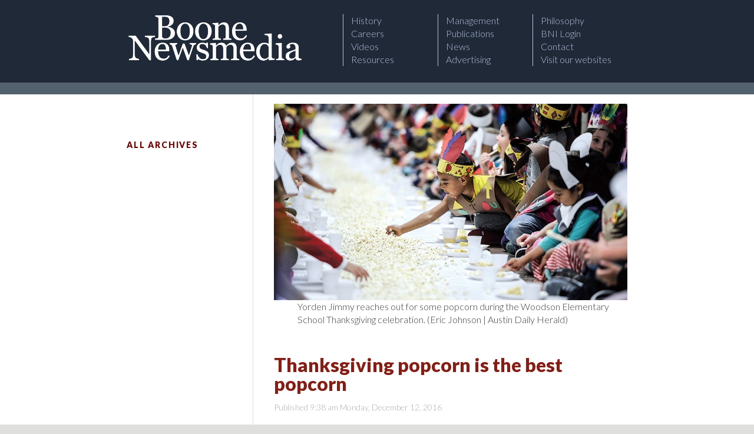

--- FILE ---
content_type: text/html; charset=UTF-8
request_url: https://boonenewsmedia.com/2016/12/thanksgiving-popcorn-is-the-best-popcorn/
body_size: 9634
content:
<!DOCTYPE html>
<!--[if lt IE 7]>      <html class="no-js lt-ie9 lt-ie8 lt-ie7"> <![endif]-->
<!--[if IE 7]>         <html class="no-js lt-ie9 lt-ie8"> <![endif]-->
<!--[if IE 8]>         <html class="no-js lt-ie9"> <![endif]-->
<!--[if gt IE 8]><!--> <html class="no-js"> <!--<![endif]-->
    <head>
		<link href='https://fonts.googleapis.com/css?family=Lato:300,900,900italic,300italic' rel='stylesheet' type='text/css'>
        <meta charset="utf-8">
        <meta http-equiv="X-UA-Compatible" content="IE=edge,chrome=1">
				<title>Thanksgiving popcorn is the best popcorn - Boone Newsmedia | Boone Newsmedia</title>
        <meta name="viewport" content="width=device-width">

								<meta name="description" content="Yorden Jimmy reaches out for some popcorn during the Woodson Elementary School&nbsp;..." />
								<meta property="og:image" content="https://boonenewsmedia.com/wp-content/themes/bni-corporate/images/brand/facebook-picayune.png"/>

				<link rel="Shortcut Icon" type="image/png" href="https://www.boonenewsmedia.com/wp-content/uploads/2022/01/favicon-white.png" />
        <meta name="theme-color" content="#1F2938">
        <!-- Shelbybark Test -->

					  
				<meta name='robots' content='index, follow, max-image-preview:large, max-snippet:-1, max-video-preview:-1' />

	<!-- This site is optimized with the Yoast SEO plugin v26.7 - https://yoast.com/wordpress/plugins/seo/ -->
	<link rel="canonical" href="https://boonenewsmedia.com/2016/12/thanksgiving-popcorn-is-the-best-popcorn/" />
	<meta property="og:locale" content="en_US" />
	<meta property="og:type" content="article" />
	<meta property="og:title" content="Thanksgiving popcorn is the best popcorn - Boone Newsmedia" />
	<meta property="og:description" content="Yorden Jimmy reaches out for some popcorn during the Woodson Elementary School Thanksgiving celebration. (Eric Johnson | Austin Daily Herald)" />
	<meta property="og:url" content="https://boonenewsmedia.com/2016/12/thanksgiving-popcorn-is-the-best-popcorn/" />
	<meta property="og:site_name" content="Boone Newsmedia" />
	<meta property="article:published_time" content="2016-12-12T15:38:08+00:00" />
	<meta property="og:image" content="https://boonenewsmedia.com/wp-content/uploads/2016/12/Austin_Minnesota.jpg" />
	<meta property="og:image:width" content="900" />
	<meta property="og:image:height" content="500" />
	<meta property="og:image:type" content="image/jpeg" />
	<meta name="author" content="tim.reeves" />
	<meta name="twitter:card" content="summary_large_image" />
	<meta name="twitter:label1" content="Written by" />
	<meta name="twitter:data1" content="tim.reeves" />
	<script type="application/ld+json" class="yoast-schema-graph">{"@context":"https://schema.org","@graph":[{"@type":"Article","@id":"https://boonenewsmedia.com/2016/12/thanksgiving-popcorn-is-the-best-popcorn/#article","isPartOf":{"@id":"https://boonenewsmedia.com/2016/12/thanksgiving-popcorn-is-the-best-popcorn/"},"author":{"name":"tim.reeves","@id":"https://boonenewsmedia.com/#/schema/person/6ca1e3b9a1a72a1e22ba9199e4885fc3"},"headline":"Thanksgiving popcorn is the best popcorn","datePublished":"2016-12-12T15:38:08+00:00","mainEntityOfPage":{"@id":"https://boonenewsmedia.com/2016/12/thanksgiving-popcorn-is-the-best-popcorn/"},"wordCount":25,"commentCount":0,"image":{"@id":"https://boonenewsmedia.com/2016/12/thanksgiving-popcorn-is-the-best-popcorn/#primaryimage"},"thumbnailUrl":"https://boonenewsmedia.com/wp-content/uploads/2016/12/Austin_Minnesota.jpg","articleSection":["Newspaper Stories"],"inLanguage":"en-US"},{"@type":"WebPage","@id":"https://boonenewsmedia.com/2016/12/thanksgiving-popcorn-is-the-best-popcorn/","url":"https://boonenewsmedia.com/2016/12/thanksgiving-popcorn-is-the-best-popcorn/","name":"Thanksgiving popcorn is the best popcorn - Boone Newsmedia","isPartOf":{"@id":"https://boonenewsmedia.com/#website"},"primaryImageOfPage":{"@id":"https://boonenewsmedia.com/2016/12/thanksgiving-popcorn-is-the-best-popcorn/#primaryimage"},"image":{"@id":"https://boonenewsmedia.com/2016/12/thanksgiving-popcorn-is-the-best-popcorn/#primaryimage"},"thumbnailUrl":"https://boonenewsmedia.com/wp-content/uploads/2016/12/Austin_Minnesota.jpg","datePublished":"2016-12-12T15:38:08+00:00","author":{"@id":"https://boonenewsmedia.com/#/schema/person/6ca1e3b9a1a72a1e22ba9199e4885fc3"},"breadcrumb":{"@id":"https://boonenewsmedia.com/2016/12/thanksgiving-popcorn-is-the-best-popcorn/#breadcrumb"},"inLanguage":"en-US","potentialAction":[{"@type":"ReadAction","target":["https://boonenewsmedia.com/2016/12/thanksgiving-popcorn-is-the-best-popcorn/"]}]},{"@type":"ImageObject","inLanguage":"en-US","@id":"https://boonenewsmedia.com/2016/12/thanksgiving-popcorn-is-the-best-popcorn/#primaryimage","url":"https://boonenewsmedia.com/wp-content/uploads/2016/12/Austin_Minnesota.jpg","contentUrl":"https://boonenewsmedia.com/wp-content/uploads/2016/12/Austin_Minnesota.jpg","width":900,"height":500,"caption":"Yorden Jimmy reaches out for some popcorn during the Woodson Elementary School Thanksgiving celebration. (Eric Johnson | Austin Daily Herald)"},{"@type":"BreadcrumbList","@id":"https://boonenewsmedia.com/2016/12/thanksgiving-popcorn-is-the-best-popcorn/#breadcrumb","itemListElement":[{"@type":"ListItem","position":1,"name":"Home","item":"https://boonenewsmedia.com/"},{"@type":"ListItem","position":2,"name":"Thanksgiving popcorn is the best popcorn"}]},{"@type":"WebSite","@id":"https://boonenewsmedia.com/#website","url":"https://boonenewsmedia.com/","name":"Boone Newsmedia","description":"","potentialAction":[{"@type":"SearchAction","target":{"@type":"EntryPoint","urlTemplate":"https://boonenewsmedia.com/?s={search_term_string}"},"query-input":{"@type":"PropertyValueSpecification","valueRequired":true,"valueName":"search_term_string"}}],"inLanguage":"en-US"},{"@type":"Person","@id":"https://boonenewsmedia.com/#/schema/person/6ca1e3b9a1a72a1e22ba9199e4885fc3","name":"tim.reeves","image":{"@type":"ImageObject","inLanguage":"en-US","@id":"https://boonenewsmedia.com/#/schema/person/image/","url":"https://secure.gravatar.com/avatar/?s=96&d=mm&r=g","contentUrl":"https://secure.gravatar.com/avatar/?s=96&d=mm&r=g","caption":"tim.reeves"},"url":"https://boonenewsmedia.com/author/tim-reeves/"}]}</script>
	<!-- / Yoast SEO plugin. -->


<link rel="alternate" title="oEmbed (JSON)" type="application/json+oembed" href="https://boonenewsmedia.com/wp-json/oembed/1.0/embed?url=https%3A%2F%2Fboonenewsmedia.com%2F2016%2F12%2Fthanksgiving-popcorn-is-the-best-popcorn%2F" />
<link rel="alternate" title="oEmbed (XML)" type="text/xml+oembed" href="https://boonenewsmedia.com/wp-json/oembed/1.0/embed?url=https%3A%2F%2Fboonenewsmedia.com%2F2016%2F12%2Fthanksgiving-popcorn-is-the-best-popcorn%2F&#038;format=xml" />
<style id='wp-img-auto-sizes-contain-inline-css' type='text/css'>
img:is([sizes=auto i],[sizes^="auto," i]){contain-intrinsic-size:3000px 1500px}
/*# sourceURL=wp-img-auto-sizes-contain-inline-css */
</style>
<style id='wp-emoji-styles-inline-css' type='text/css'>

	img.wp-smiley, img.emoji {
		display: inline !important;
		border: none !important;
		box-shadow: none !important;
		height: 1em !important;
		width: 1em !important;
		margin: 0 0.07em !important;
		vertical-align: -0.1em !important;
		background: none !important;
		padding: 0 !important;
	}
/*# sourceURL=wp-emoji-styles-inline-css */
</style>
<link rel='stylesheet' id='wp-block-library-css' href='https://boonenewsmedia.com/wp-includes/css/dist/block-library/style.min.css?ver=6.9' type='text/css' media='all' />
<style id='global-styles-inline-css' type='text/css'>
:root{--wp--preset--aspect-ratio--square: 1;--wp--preset--aspect-ratio--4-3: 4/3;--wp--preset--aspect-ratio--3-4: 3/4;--wp--preset--aspect-ratio--3-2: 3/2;--wp--preset--aspect-ratio--2-3: 2/3;--wp--preset--aspect-ratio--16-9: 16/9;--wp--preset--aspect-ratio--9-16: 9/16;--wp--preset--color--black: #000000;--wp--preset--color--cyan-bluish-gray: #abb8c3;--wp--preset--color--white: #ffffff;--wp--preset--color--pale-pink: #f78da7;--wp--preset--color--vivid-red: #cf2e2e;--wp--preset--color--luminous-vivid-orange: #ff6900;--wp--preset--color--luminous-vivid-amber: #fcb900;--wp--preset--color--light-green-cyan: #7bdcb5;--wp--preset--color--vivid-green-cyan: #00d084;--wp--preset--color--pale-cyan-blue: #8ed1fc;--wp--preset--color--vivid-cyan-blue: #0693e3;--wp--preset--color--vivid-purple: #9b51e0;--wp--preset--gradient--vivid-cyan-blue-to-vivid-purple: linear-gradient(135deg,rgb(6,147,227) 0%,rgb(155,81,224) 100%);--wp--preset--gradient--light-green-cyan-to-vivid-green-cyan: linear-gradient(135deg,rgb(122,220,180) 0%,rgb(0,208,130) 100%);--wp--preset--gradient--luminous-vivid-amber-to-luminous-vivid-orange: linear-gradient(135deg,rgb(252,185,0) 0%,rgb(255,105,0) 100%);--wp--preset--gradient--luminous-vivid-orange-to-vivid-red: linear-gradient(135deg,rgb(255,105,0) 0%,rgb(207,46,46) 100%);--wp--preset--gradient--very-light-gray-to-cyan-bluish-gray: linear-gradient(135deg,rgb(238,238,238) 0%,rgb(169,184,195) 100%);--wp--preset--gradient--cool-to-warm-spectrum: linear-gradient(135deg,rgb(74,234,220) 0%,rgb(151,120,209) 20%,rgb(207,42,186) 40%,rgb(238,44,130) 60%,rgb(251,105,98) 80%,rgb(254,248,76) 100%);--wp--preset--gradient--blush-light-purple: linear-gradient(135deg,rgb(255,206,236) 0%,rgb(152,150,240) 100%);--wp--preset--gradient--blush-bordeaux: linear-gradient(135deg,rgb(254,205,165) 0%,rgb(254,45,45) 50%,rgb(107,0,62) 100%);--wp--preset--gradient--luminous-dusk: linear-gradient(135deg,rgb(255,203,112) 0%,rgb(199,81,192) 50%,rgb(65,88,208) 100%);--wp--preset--gradient--pale-ocean: linear-gradient(135deg,rgb(255,245,203) 0%,rgb(182,227,212) 50%,rgb(51,167,181) 100%);--wp--preset--gradient--electric-grass: linear-gradient(135deg,rgb(202,248,128) 0%,rgb(113,206,126) 100%);--wp--preset--gradient--midnight: linear-gradient(135deg,rgb(2,3,129) 0%,rgb(40,116,252) 100%);--wp--preset--font-size--small: 13px;--wp--preset--font-size--medium: 20px;--wp--preset--font-size--large: 36px;--wp--preset--font-size--x-large: 42px;--wp--preset--spacing--20: 0.44rem;--wp--preset--spacing--30: 0.67rem;--wp--preset--spacing--40: 1rem;--wp--preset--spacing--50: 1.5rem;--wp--preset--spacing--60: 2.25rem;--wp--preset--spacing--70: 3.38rem;--wp--preset--spacing--80: 5.06rem;--wp--preset--shadow--natural: 6px 6px 9px rgba(0, 0, 0, 0.2);--wp--preset--shadow--deep: 12px 12px 50px rgba(0, 0, 0, 0.4);--wp--preset--shadow--sharp: 6px 6px 0px rgba(0, 0, 0, 0.2);--wp--preset--shadow--outlined: 6px 6px 0px -3px rgb(255, 255, 255), 6px 6px rgb(0, 0, 0);--wp--preset--shadow--crisp: 6px 6px 0px rgb(0, 0, 0);}:where(.is-layout-flex){gap: 0.5em;}:where(.is-layout-grid){gap: 0.5em;}body .is-layout-flex{display: flex;}.is-layout-flex{flex-wrap: wrap;align-items: center;}.is-layout-flex > :is(*, div){margin: 0;}body .is-layout-grid{display: grid;}.is-layout-grid > :is(*, div){margin: 0;}:where(.wp-block-columns.is-layout-flex){gap: 2em;}:where(.wp-block-columns.is-layout-grid){gap: 2em;}:where(.wp-block-post-template.is-layout-flex){gap: 1.25em;}:where(.wp-block-post-template.is-layout-grid){gap: 1.25em;}.has-black-color{color: var(--wp--preset--color--black) !important;}.has-cyan-bluish-gray-color{color: var(--wp--preset--color--cyan-bluish-gray) !important;}.has-white-color{color: var(--wp--preset--color--white) !important;}.has-pale-pink-color{color: var(--wp--preset--color--pale-pink) !important;}.has-vivid-red-color{color: var(--wp--preset--color--vivid-red) !important;}.has-luminous-vivid-orange-color{color: var(--wp--preset--color--luminous-vivid-orange) !important;}.has-luminous-vivid-amber-color{color: var(--wp--preset--color--luminous-vivid-amber) !important;}.has-light-green-cyan-color{color: var(--wp--preset--color--light-green-cyan) !important;}.has-vivid-green-cyan-color{color: var(--wp--preset--color--vivid-green-cyan) !important;}.has-pale-cyan-blue-color{color: var(--wp--preset--color--pale-cyan-blue) !important;}.has-vivid-cyan-blue-color{color: var(--wp--preset--color--vivid-cyan-blue) !important;}.has-vivid-purple-color{color: var(--wp--preset--color--vivid-purple) !important;}.has-black-background-color{background-color: var(--wp--preset--color--black) !important;}.has-cyan-bluish-gray-background-color{background-color: var(--wp--preset--color--cyan-bluish-gray) !important;}.has-white-background-color{background-color: var(--wp--preset--color--white) !important;}.has-pale-pink-background-color{background-color: var(--wp--preset--color--pale-pink) !important;}.has-vivid-red-background-color{background-color: var(--wp--preset--color--vivid-red) !important;}.has-luminous-vivid-orange-background-color{background-color: var(--wp--preset--color--luminous-vivid-orange) !important;}.has-luminous-vivid-amber-background-color{background-color: var(--wp--preset--color--luminous-vivid-amber) !important;}.has-light-green-cyan-background-color{background-color: var(--wp--preset--color--light-green-cyan) !important;}.has-vivid-green-cyan-background-color{background-color: var(--wp--preset--color--vivid-green-cyan) !important;}.has-pale-cyan-blue-background-color{background-color: var(--wp--preset--color--pale-cyan-blue) !important;}.has-vivid-cyan-blue-background-color{background-color: var(--wp--preset--color--vivid-cyan-blue) !important;}.has-vivid-purple-background-color{background-color: var(--wp--preset--color--vivid-purple) !important;}.has-black-border-color{border-color: var(--wp--preset--color--black) !important;}.has-cyan-bluish-gray-border-color{border-color: var(--wp--preset--color--cyan-bluish-gray) !important;}.has-white-border-color{border-color: var(--wp--preset--color--white) !important;}.has-pale-pink-border-color{border-color: var(--wp--preset--color--pale-pink) !important;}.has-vivid-red-border-color{border-color: var(--wp--preset--color--vivid-red) !important;}.has-luminous-vivid-orange-border-color{border-color: var(--wp--preset--color--luminous-vivid-orange) !important;}.has-luminous-vivid-amber-border-color{border-color: var(--wp--preset--color--luminous-vivid-amber) !important;}.has-light-green-cyan-border-color{border-color: var(--wp--preset--color--light-green-cyan) !important;}.has-vivid-green-cyan-border-color{border-color: var(--wp--preset--color--vivid-green-cyan) !important;}.has-pale-cyan-blue-border-color{border-color: var(--wp--preset--color--pale-cyan-blue) !important;}.has-vivid-cyan-blue-border-color{border-color: var(--wp--preset--color--vivid-cyan-blue) !important;}.has-vivid-purple-border-color{border-color: var(--wp--preset--color--vivid-purple) !important;}.has-vivid-cyan-blue-to-vivid-purple-gradient-background{background: var(--wp--preset--gradient--vivid-cyan-blue-to-vivid-purple) !important;}.has-light-green-cyan-to-vivid-green-cyan-gradient-background{background: var(--wp--preset--gradient--light-green-cyan-to-vivid-green-cyan) !important;}.has-luminous-vivid-amber-to-luminous-vivid-orange-gradient-background{background: var(--wp--preset--gradient--luminous-vivid-amber-to-luminous-vivid-orange) !important;}.has-luminous-vivid-orange-to-vivid-red-gradient-background{background: var(--wp--preset--gradient--luminous-vivid-orange-to-vivid-red) !important;}.has-very-light-gray-to-cyan-bluish-gray-gradient-background{background: var(--wp--preset--gradient--very-light-gray-to-cyan-bluish-gray) !important;}.has-cool-to-warm-spectrum-gradient-background{background: var(--wp--preset--gradient--cool-to-warm-spectrum) !important;}.has-blush-light-purple-gradient-background{background: var(--wp--preset--gradient--blush-light-purple) !important;}.has-blush-bordeaux-gradient-background{background: var(--wp--preset--gradient--blush-bordeaux) !important;}.has-luminous-dusk-gradient-background{background: var(--wp--preset--gradient--luminous-dusk) !important;}.has-pale-ocean-gradient-background{background: var(--wp--preset--gradient--pale-ocean) !important;}.has-electric-grass-gradient-background{background: var(--wp--preset--gradient--electric-grass) !important;}.has-midnight-gradient-background{background: var(--wp--preset--gradient--midnight) !important;}.has-small-font-size{font-size: var(--wp--preset--font-size--small) !important;}.has-medium-font-size{font-size: var(--wp--preset--font-size--medium) !important;}.has-large-font-size{font-size: var(--wp--preset--font-size--large) !important;}.has-x-large-font-size{font-size: var(--wp--preset--font-size--x-large) !important;}
/*# sourceURL=global-styles-inline-css */
</style>

<style id='classic-theme-styles-inline-css' type='text/css'>
/*! This file is auto-generated */
.wp-block-button__link{color:#fff;background-color:#32373c;border-radius:9999px;box-shadow:none;text-decoration:none;padding:calc(.667em + 2px) calc(1.333em + 2px);font-size:1.125em}.wp-block-file__button{background:#32373c;color:#fff;text-decoration:none}
/*# sourceURL=/wp-includes/css/classic-themes.min.css */
</style>
<link rel='stylesheet' id='simple-staff-list-css' href='https://boonenewsmedia.com/wp-content/plugins/simple-staff-list/public/css/simple-staff-list-public.css?ver=2.2.5' type='text/css' media='all' />
<link rel='stylesheet' id='wp-job-manager-job-listings-css' href='https://boonenewsmedia.com/wp-content/plugins/wp-job-manager/assets/dist/css/job-listings.css?ver=598383a28ac5f9f156e4' type='text/css' media='all' />
<script type="text/javascript" src="https://boonenewsmedia.com/wp-includes/js/jquery/jquery.min.js?ver=3.7.1" id="jquery-core-js"></script>
<script type="text/javascript" src="https://boonenewsmedia.com/wp-includes/js/jquery/jquery-migrate.min.js?ver=3.4.1" id="jquery-migrate-js"></script>
<link rel="https://api.w.org/" href="https://boonenewsmedia.com/wp-json/" /><link rel="alternate" title="JSON" type="application/json" href="https://boonenewsmedia.com/wp-json/wp/v2/posts/1222" /><link rel='shortlink' href='https://boonenewsmedia.com/?p=1222' />
	  
			  	<!-- bxSlider Javascript file -->
		  		<script src="/wp-content/themes/bni-corporate/media/bx/jquery.bxslider.min.js"></script>
		  		<!-- bxSlider CSS file -->
		  		<link href="/wp-content/themes/bni-corporate/media/bx/jquery.bxslider.css" rel="stylesheet" />
								<link rel="stylesheet" href="https://boonenewsmedia.com/wp-content/themes/bni-corporate/media/slidebars/slidebars.min.css?1750169698" />
				<link rel="stylesheet" href="https://boonenewsmedia.com/wp-content/themes/bni-corporate/media/css/normalize.css?1750169698" />
				<link rel="stylesheet" href="https://boonenewsmedia.com/wp-content/themes/bni-corporate/media/css/main.css?1750169698" />
				<link rel="stylesheet" type="text/css" media="screen" href="https://boonenewsmedia.com/wp-content/themes/bni-corporate/style.css?1766000025" />

		  		<script src="https://boonenewsmedia.com/wp-content/themes/bni-corporate/media/js/vendor/modernizr-2.6.2.min.js?1750169698"></script>

    </head>
		<body id="articlePage">
        <!--[if lt IE 7]>
            <p class="chromeframe">You are using an <strong>outdated</strong> browser. Please <a href="http://browsehappy.com/">upgrade your browser</a> or <a href="http://www.google.com/chromeframe/?redirect=true">activate Google Chrome Frame</a> to improve your experience.</p>
        <![endif]-->
				<div class="mobile-nav sb-slide">
					<div class="sb-toggle-left navbar-left">
						<div class="navicon-line"></div>
						<div class="navicon-line"></div>
						<div class="navicon-line"></div>
					</div><!-- /.sb-control-left -->
				  	<a href="/"><img src="/wp-content/uploads/2022/10/bni_logo-new-white.png" width="100" alt=""></a>

				</div>

				<div id="sb-site">
					<!-- Add your site or application content here -->
					<header>
						<div class="wrapper">
							<div id="logo">
								<a href="/"><img src="/wp-content/uploads/2022/10/bni_logo-new-white.png" width="300" alt=""></a>
							</div>
							<nav>
<div class="menu-main-container"><ul id="menu-main" class="menu"><li id="menu-item-3940" class="menu-item menu-item-type-post_type menu-item-object-page menu-item-3940"><a href="https://boonenewsmedia.com/history/">History</a></li>
<li id="menu-item-3890" class="menu-item menu-item-type-post_type menu-item-object-page menu-item-3890"><a href="https://boonenewsmedia.com/team/">Management</a></li>
<li id="menu-item-3892" class="menu-item menu-item-type-post_type menu-item-object-page menu-item-3892"><a href="https://boonenewsmedia.com/philosophy/">Philosophy</a></li>
<li id="menu-item-3897" class="menu-item menu-item-type-post_type menu-item-object-page menu-item-3897"><a href="https://boonenewsmedia.com/careers/">Careers</a></li>
<li id="menu-item-3891" class="menu-item menu-item-type-post_type menu-item-object-page menu-item-3891"><a href="https://boonenewsmedia.com/publications/">Publications</a></li>
<li id="menu-item-3894" class="menu-item menu-item-type-post_type menu-item-object-page menu-item-3894"><a href="https://boonenewsmedia.com/employee-area/">BNI Login</a></li>
<li id="menu-item-3893" class="menu-item menu-item-type-post_type menu-item-object-page menu-item-3893"><a href="https://boonenewsmedia.com/videos/">Videos</a></li>
<li id="menu-item-3847" class="menu-item menu-item-type-taxonomy menu-item-object-category menu-item-3847"><a href="https://boonenewsmedia.com/category/featured/">News</a></li>
<li id="menu-item-3943" class="menu-item menu-item-type-post_type menu-item-object-page menu-item-3943"><a href="https://boonenewsmedia.com/contact/">Contact</a></li>
<li id="menu-item-3895" class="menu-item menu-item-type-post_type menu-item-object-page menu-item-3895"><a href="https://boonenewsmedia.com/resources/">Resources</a></li>
<li id="menu-item-3896" class="menu-item menu-item-type-post_type menu-item-object-page menu-item-3896"><a href="https://boonenewsmedia.com/advertising/">Advertising</a></li>
<li id="menu-item-3691" class="menu-item menu-item-type-custom menu-item-object-custom menu-item-has-children menu-item-3691"><a href="/">Visit our websites</a>
<ul class="sub-menu">
	<li id="menu-item-3692" class="menu-item menu-item-type-custom menu-item-object-custom menu-item-3692"><a href="http://www.alabasterreporter.com/">Alabaster (AL) Reporter</a></li>
	<li id="menu-item-3693" class="menu-item menu-item-type-custom menu-item-object-custom menu-item-3693"><a href="http://www.albertleatribune.com/">Albert Lea (MN) Tribune</a></li>
	<li id="menu-item-3694" class="menu-item menu-item-type-custom menu-item-object-custom menu-item-3694"><a href="http://www.alexcityoutlook.com/">Alexander City (AL) Outlook</a></li>
	<li id="menu-item-3695" class="menu-item menu-item-type-custom menu-item-object-custom menu-item-3695"><a href="http://www.atmoreadvance.com/">Atmore (AL) Advance</a></li>
	<li id="menu-item-3696" class="menu-item menu-item-type-custom menu-item-object-custom menu-item-3696"><a href="http://www.austindailyherald.com/">Austin (MN) Daily Herald</a></li>
	<li id="menu-item-3697" class="menu-item menu-item-type-custom menu-item-object-custom menu-item-3697"><a href="http://www.andalusiastarnews.com/">Andalusia (AL) Star News</a></li>
	<li id="menu-item-3698" class="menu-item menu-item-type-custom menu-item-object-custom menu-item-3698"><a href="http://www.demopolistimes.com/category/blackbelt-gazette/">The Blackbelt Gazette (Demopolis, AL)</a></li>
	<li id="menu-item-3699" class="menu-item menu-item-type-custom menu-item-object-custom menu-item-3699"><a href="http://www.brewtonstandard.com/">The Brewton (AL) Standard</a></li>
	<li id="menu-item-3700" class="menu-item menu-item-type-custom menu-item-object-custom menu-item-3700"><a href="http://www.clantonadvertiser.com/">The Clanton (AL) Advertiser</a></li>
	<li id="menu-item-3720" class="menu-item menu-item-type-custom menu-item-object-custom menu-item-3720"><a href="http://www.thecoastlandtimes.com/">The Coastland Times (Manteo,  NC)</a></li>
	<li id="menu-item-3701" class="menu-item menu-item-type-custom menu-item-object-custom menu-item-3701"><a href="http://www.demopolistimes.com/">Demopolis (AL) Times</a></li>
	<li id="menu-item-3702" class="menu-item menu-item-type-custom menu-item-object-custom menu-item-3702"><a href="http://www.dowagiacnews.com/">Dowagiac (MI) Daily News</a></li>
	<li id="menu-item-3703" class="menu-item menu-item-type-custom menu-item-object-custom menu-item-3703"><a href="http://www.theeclecticobserver.com">The Eclectic (AL) Observer</a></li>
	<li id="menu-item-3704" class="menu-item menu-item-type-custom menu-item-object-custom menu-item-3704"><a href="http://issuu.com/elmorecountyliving">Elmore County (AL) Living</a></li>
	<li id="menu-item-3705" class="menu-item menu-item-type-custom menu-item-object-custom menu-item-3705"><a href="http://www.farmvilleherald.com">The Farmville (VA) Herald</a></li>
	<li id="menu-item-3706" class="menu-item menu-item-type-custom menu-item-object-custom menu-item-3706"><a href="http://galleryofhomesmagazine.com">Gallery of Homes</a></li>
	<li id="menu-item-3707" class="menu-item menu-item-type-custom menu-item-object-custom menu-item-3707"><a href="http://www.gatescountyindex.com/">Gates County Index (Gatesville, NC)</a></li>
	<li id="menu-item-3708" class="menu-item menu-item-type-custom menu-item-object-custom menu-item-3708"><a href="http://www.greenvilleadvocate.com/">Greenville (AL) Advocate</a></li>
	<li id="menu-item-3725" class="menu-item menu-item-type-custom menu-item-object-custom menu-item-3725"><a href="http://lagrangenews.com">LaGrange (GA) Daily News</a></li>
	<li id="menu-item-3709" class="menu-item menu-item-type-custom menu-item-object-custom menu-item-3709"><a href="http://www.leaderpub.com/">Leader Publications (Niles,  MI)</a></li>
	<li id="menu-item-3727" class="menu-item menu-item-type-custom menu-item-object-custom menu-item-3727"><a href="https://www.lowndessignal.com/">The Lowndes (AL) Signal</a></li>
	<li id="menu-item-3728" class="menu-item menu-item-type-custom menu-item-object-custom menu-item-3728"><a href="https://www.luvernejournal.com/">The Luverne (AL) Journal</a></li>
	<li id="menu-item-3710" class="menu-item menu-item-type-custom menu-item-object-custom menu-item-3710"><a href="http://www.mowercountyshopper.com/">Mower County Shopper (Austin, MN)</a></li>
	<li id="menu-item-3711" class="menu-item menu-item-type-custom menu-item-object-custom menu-item-3711"><a href="http://www.natchezdemocrat.com/">The Natchez (MS) Democrat</a></li>
	<li id="menu-item-3712" class="menu-item menu-item-type-custom menu-item-object-custom menu-item-3712"><a href="http://www.nilesstar.com/">Niles (MI) Daily Star</a></li>
	<li id="menu-item-3713" class="menu-item menu-item-type-custom menu-item-object-custom menu-item-3713"><a href="http://www.pelhamreporter.com/">Pelham (AL) Reporter</a></li>
	<li id="menu-item-3714" class="menu-item menu-item-type-custom menu-item-object-custom menu-item-3714"><a href="http://www.roanoke-chowannewsherald.com/">Roanoke News-Herald (Ahoskie, NC)</a></li>
	<li id="menu-item-3715" class="menu-item menu-item-type-custom menu-item-object-custom menu-item-3715"><a href="http://www.selmatimesjournal.com/">Selma (AL) Times Journal</a></li>
	<li id="menu-item-3716" class="menu-item menu-item-type-custom menu-item-object-custom menu-item-3716"><a href="http://www.shelbycountyreporter.com/">Shelby County Reporter (Columbiana, AL)</a></li>
	<li id="menu-item-3717" class="menu-item menu-item-type-custom menu-item-object-custom menu-item-3717"><a href="http://www.suffolknewsherald.com/">Suffolk (VA) News-Herald</a></li>
	<li id="menu-item-3718" class="menu-item menu-item-type-custom menu-item-object-custom menu-item-3718"><a href="http://www.tallasseetribune.com">The Tallassee (AL) Tribune</a></li>
	<li id="menu-item-3719" class="menu-item menu-item-type-custom menu-item-object-custom menu-item-3719"><a href="http://www.thetidewaternews.com/">The Tidewater News (Franklin, VA)</a></li>
	<li id="menu-item-3721" class="menu-item menu-item-type-custom menu-item-object-custom menu-item-3721"><a href="http://www.troymessenger.com/">Troy (AL) Messenger</a></li>
	<li id="menu-item-3726" class="menu-item menu-item-type-custom menu-item-object-custom menu-item-3726"><a href="http://valleytimes-news.com/">The Valley Times-News (Valley, AL, Lanett, AL, West Point, GA)</a></li>
	<li id="menu-item-3722" class="menu-item menu-item-type-custom menu-item-object-custom menu-item-3722"><a href="http://www.vicksburgpost.com/">The Vicksburg (MS) Post</a></li>
	<li id="menu-item-3723" class="menu-item menu-item-type-custom menu-item-object-custom menu-item-3723"><a href="http://www.thewashingtondailynews.com/">Washington (NC) Daily News</a></li>
	<li id="menu-item-3724" class="menu-item menu-item-type-custom menu-item-object-custom menu-item-3724"><a href="http://www.thewetumpkaherald.com">The Wetumpka (AL) Herald</a></li>
</ul>
</li>
</ul></div>
							</nav>
						</div>
					</header>
					<div id="content">

	<div class="top_main">
	</div>

	<div class="wrapper">
		<div class="main_column">
			<div class="story has_sidebar">
				

				<div id="article">

				<dl><dt><img width="900" height="500" src="https://boonenewsmedia.com/wp-content/uploads/2016/12/Austin_Minnesota.jpg" class="attachment-full size-full wp-post-image" alt="" decoding="async" fetchpriority="high" srcset="https://boonenewsmedia.com/wp-content/uploads/2016/12/Austin_Minnesota.jpg 900w, https://boonenewsmedia.com/wp-content/uploads/2016/12/Austin_Minnesota-300x167.jpg 300w, https://boonenewsmedia.com/wp-content/uploads/2016/12/Austin_Minnesota-768x427.jpg 768w" sizes="(max-width: 900px) 100vw, 900px" /></dt><dd class='wp-caption-text'>Yorden Jimmy reaches out for some popcorn during the Woodson Elementary School Thanksgiving celebration. (Eric Johnson | Austin Daily Herald)</dd></dl>				

				  
					<h2 class="title">Thanksgiving popcorn is the best popcorn</h2>

					<p class="pubStamp">Published 9:38 am Monday, December 12, 2016</p>

					<div class="story_detail">
						<p>Yorden Jimmy reaches out for some popcorn during the Woodson Elementary School Thanksgiving celebration. (Eric Johnson | Austin Daily Herald)</p>


					</div><!-- END STORY_DETAIL -->

				</div>
			  <div id="sidebar">
					<ul class="sidebar_items">
											</ul>
				<h5><a href="/category/featured/">All Archives</a></h5>
			  </div>
				<div class="clearfix"></div>

			</div>
		</div>
	</div>


						<div class="clearfix"></div>
					</div>


					<footer class="clearfix">
						<div class="wrapper">
							<p class="copyright">
								<strong>&copy; 2026, Boone Newsmedia</strong>.<br />
								<span>
 							</p>


    					  <ul class="footer_address">
							<li id="text-2" class="widget widget_text">			<div class="textwidget"><p>1018 Water Ave, Floor 2<br />
Selma, AL 36701<br />
P.O. Box 2590, Selma, AL  36702<br />
<a href="https://boonenewsmedia.com/contact/">Map and Directions</a></p>
</div>
		</li>
						  </ul>
						  						</div>
					</footer>
				</div>
				<div class="sb-slidebar sb-left">
					<!-- Your left Slidebar content. -->
					<ul id="slidebarList">
						<div class="menu-main-container"><ul id="menu-main-1" class="menu"><li class="menu-item menu-item-type-post_type menu-item-object-page menu-item-3940"><a href="https://boonenewsmedia.com/history/">History</a></li>
<li class="menu-item menu-item-type-post_type menu-item-object-page menu-item-3890"><a href="https://boonenewsmedia.com/team/">Management</a></li>
<li class="menu-item menu-item-type-post_type menu-item-object-page menu-item-3892"><a href="https://boonenewsmedia.com/philosophy/">Philosophy</a></li>
<li class="menu-item menu-item-type-post_type menu-item-object-page menu-item-3897"><a href="https://boonenewsmedia.com/careers/">Careers</a></li>
<li class="menu-item menu-item-type-post_type menu-item-object-page menu-item-3891"><a href="https://boonenewsmedia.com/publications/">Publications</a></li>
<li class="menu-item menu-item-type-post_type menu-item-object-page menu-item-3894"><a href="https://boonenewsmedia.com/employee-area/">BNI Login</a></li>
<li class="menu-item menu-item-type-post_type menu-item-object-page menu-item-3893"><a href="https://boonenewsmedia.com/videos/">Videos</a></li>
<li class="menu-item menu-item-type-taxonomy menu-item-object-category menu-item-3847"><a href="https://boonenewsmedia.com/category/featured/">News</a></li>
<li class="menu-item menu-item-type-post_type menu-item-object-page menu-item-3943"><a href="https://boonenewsmedia.com/contact/">Contact</a></li>
<li class="menu-item menu-item-type-post_type menu-item-object-page menu-item-3895"><a href="https://boonenewsmedia.com/resources/">Resources</a></li>
<li class="menu-item menu-item-type-post_type menu-item-object-page menu-item-3896"><a href="https://boonenewsmedia.com/advertising/">Advertising</a></li>
<li class="menu-item menu-item-type-custom menu-item-object-custom menu-item-has-children menu-item-3691"><a href="/">Visit our websites</a>
<ul class="sub-menu">
	<li class="menu-item menu-item-type-custom menu-item-object-custom menu-item-3692"><a href="http://www.alabasterreporter.com/">Alabaster (AL) Reporter</a></li>
	<li class="menu-item menu-item-type-custom menu-item-object-custom menu-item-3693"><a href="http://www.albertleatribune.com/">Albert Lea (MN) Tribune</a></li>
	<li class="menu-item menu-item-type-custom menu-item-object-custom menu-item-3694"><a href="http://www.alexcityoutlook.com/">Alexander City (AL) Outlook</a></li>
	<li class="menu-item menu-item-type-custom menu-item-object-custom menu-item-3695"><a href="http://www.atmoreadvance.com/">Atmore (AL) Advance</a></li>
	<li class="menu-item menu-item-type-custom menu-item-object-custom menu-item-3696"><a href="http://www.austindailyherald.com/">Austin (MN) Daily Herald</a></li>
	<li class="menu-item menu-item-type-custom menu-item-object-custom menu-item-3697"><a href="http://www.andalusiastarnews.com/">Andalusia (AL) Star News</a></li>
	<li class="menu-item menu-item-type-custom menu-item-object-custom menu-item-3698"><a href="http://www.demopolistimes.com/category/blackbelt-gazette/">The Blackbelt Gazette (Demopolis, AL)</a></li>
	<li class="menu-item menu-item-type-custom menu-item-object-custom menu-item-3699"><a href="http://www.brewtonstandard.com/">The Brewton (AL) Standard</a></li>
	<li class="menu-item menu-item-type-custom menu-item-object-custom menu-item-3700"><a href="http://www.clantonadvertiser.com/">The Clanton (AL) Advertiser</a></li>
	<li class="menu-item menu-item-type-custom menu-item-object-custom menu-item-3720"><a href="http://www.thecoastlandtimes.com/">The Coastland Times (Manteo,  NC)</a></li>
	<li class="menu-item menu-item-type-custom menu-item-object-custom menu-item-3701"><a href="http://www.demopolistimes.com/">Demopolis (AL) Times</a></li>
	<li class="menu-item menu-item-type-custom menu-item-object-custom menu-item-3702"><a href="http://www.dowagiacnews.com/">Dowagiac (MI) Daily News</a></li>
	<li class="menu-item menu-item-type-custom menu-item-object-custom menu-item-3703"><a href="http://www.theeclecticobserver.com">The Eclectic (AL) Observer</a></li>
	<li class="menu-item menu-item-type-custom menu-item-object-custom menu-item-3704"><a href="http://issuu.com/elmorecountyliving">Elmore County (AL) Living</a></li>
	<li class="menu-item menu-item-type-custom menu-item-object-custom menu-item-3705"><a href="http://www.farmvilleherald.com">The Farmville (VA) Herald</a></li>
	<li class="menu-item menu-item-type-custom menu-item-object-custom menu-item-3706"><a href="http://galleryofhomesmagazine.com">Gallery of Homes</a></li>
	<li class="menu-item menu-item-type-custom menu-item-object-custom menu-item-3707"><a href="http://www.gatescountyindex.com/">Gates County Index (Gatesville, NC)</a></li>
	<li class="menu-item menu-item-type-custom menu-item-object-custom menu-item-3708"><a href="http://www.greenvilleadvocate.com/">Greenville (AL) Advocate</a></li>
	<li class="menu-item menu-item-type-custom menu-item-object-custom menu-item-3725"><a href="http://lagrangenews.com">LaGrange (GA) Daily News</a></li>
	<li class="menu-item menu-item-type-custom menu-item-object-custom menu-item-3709"><a href="http://www.leaderpub.com/">Leader Publications (Niles,  MI)</a></li>
	<li class="menu-item menu-item-type-custom menu-item-object-custom menu-item-3727"><a href="https://www.lowndessignal.com/">The Lowndes (AL) Signal</a></li>
	<li class="menu-item menu-item-type-custom menu-item-object-custom menu-item-3728"><a href="https://www.luvernejournal.com/">The Luverne (AL) Journal</a></li>
	<li class="menu-item menu-item-type-custom menu-item-object-custom menu-item-3710"><a href="http://www.mowercountyshopper.com/">Mower County Shopper (Austin, MN)</a></li>
	<li class="menu-item menu-item-type-custom menu-item-object-custom menu-item-3711"><a href="http://www.natchezdemocrat.com/">The Natchez (MS) Democrat</a></li>
	<li class="menu-item menu-item-type-custom menu-item-object-custom menu-item-3712"><a href="http://www.nilesstar.com/">Niles (MI) Daily Star</a></li>
	<li class="menu-item menu-item-type-custom menu-item-object-custom menu-item-3713"><a href="http://www.pelhamreporter.com/">Pelham (AL) Reporter</a></li>
	<li class="menu-item menu-item-type-custom menu-item-object-custom menu-item-3714"><a href="http://www.roanoke-chowannewsherald.com/">Roanoke News-Herald (Ahoskie, NC)</a></li>
	<li class="menu-item menu-item-type-custom menu-item-object-custom menu-item-3715"><a href="http://www.selmatimesjournal.com/">Selma (AL) Times Journal</a></li>
	<li class="menu-item menu-item-type-custom menu-item-object-custom menu-item-3716"><a href="http://www.shelbycountyreporter.com/">Shelby County Reporter (Columbiana, AL)</a></li>
	<li class="menu-item menu-item-type-custom menu-item-object-custom menu-item-3717"><a href="http://www.suffolknewsherald.com/">Suffolk (VA) News-Herald</a></li>
	<li class="menu-item menu-item-type-custom menu-item-object-custom menu-item-3718"><a href="http://www.tallasseetribune.com">The Tallassee (AL) Tribune</a></li>
	<li class="menu-item menu-item-type-custom menu-item-object-custom menu-item-3719"><a href="http://www.thetidewaternews.com/">The Tidewater News (Franklin, VA)</a></li>
	<li class="menu-item menu-item-type-custom menu-item-object-custom menu-item-3721"><a href="http://www.troymessenger.com/">Troy (AL) Messenger</a></li>
	<li class="menu-item menu-item-type-custom menu-item-object-custom menu-item-3726"><a href="http://valleytimes-news.com/">The Valley Times-News (Valley, AL, Lanett, AL, West Point, GA)</a></li>
	<li class="menu-item menu-item-type-custom menu-item-object-custom menu-item-3722"><a href="http://www.vicksburgpost.com/">The Vicksburg (MS) Post</a></li>
	<li class="menu-item menu-item-type-custom menu-item-object-custom menu-item-3723"><a href="http://www.thewashingtondailynews.com/">Washington (NC) Daily News</a></li>
	<li class="menu-item menu-item-type-custom menu-item-object-custom menu-item-3724"><a href="http://www.thewetumpkaherald.com">The Wetumpka (AL) Herald</a></li>
</ul>
</li>
</ul></div>					</ul>
				</div>

				<script src="https://maps.googleapis.com/maps/api/js?key=AIzaSyDv_30GB8GkRROb9TChRepjk9X30keKPD0"></script>


				<script src="/wp-content/themes/bni-corporate/media/slidebars/slidebars.min.js"></script>
				<script type="text/javascript" async>
				  (function() {
					var $ = jQuery
						$(document).ready(function() { // These functions get called on DOM ready
						  	$('.acf-map').each(function(){
								render_map( $(this) );
							});
							$.slidebars();
						    $("ul#tabs li").click(function(e){
		  						if (!$(this).hasClass("active")) {
			  						var tabNum = $(this).index();
			  						var nthChild = tabNum+1;
			  						$("ul#tabs li.active").removeClass("active");
			  						$(this).addClass("active");
			  						$("ul#tab li.active").removeClass("active");
			  						$("ul#tab li:nth-child("+nthChild+")").addClass("active");
		  						}
	  						});
						  $("nav ul li.menu-item-has-children > a").click(function(c){
								c.preventDefault();
						  });
						  $("nav ul li.menu-item-has-children").click(function(c){
							//$(this).find('ul.sub-menu').fadeIn('slow');
							$(this).find('ul.sub-menu').toggleClass('toggle-active');
						  });
						  $("nav ul li.menu-item-has-children").blur(function(c){
								$(this).find('ul.sub-menu').fadeOut('slow');
						  });

						});
					
/*
*  render_map
*
*  This function will render a Google Map onto the selected jQuery element
*
*  @type	function
*  @date	8/11/2013
*  @since	4.3.0
*
*  @param	$el (jQuery element)
*  @return	n/a
*/
function render_map( $el ) {
	// var
	var $markers = $el.find('.marker');

	// vars
	var args = {
		zoom: 16,
		center: new google.maps.LatLng(0, 0),
	  	scrollwheel: false,
	  	scaleControl: true,
		mapTypeId: google.maps.MapTypeId.ROADMAP
	};

	// create map	        	
	var map = new google.maps.Map( $el[0], args);

	// add a markers reference
	map.markers = [];

	// add markers
	$markers.each(function(){
    	add_marker( $(this), map );
	});

	// center map
	center_map( map );
}

/*
*  add_marker
*
*  This function will add a marker to the selected Google Map
*
*  @type	function
*  @date	8/11/2013
*  @since	4.3.0
*
*  @param	$marker (jQuery element)
*  @param	map (Google Map object)
*  @return	n/a
*/

function add_marker( $marker, map ) {
	// var
	var latlng = new google.maps.LatLng( $marker.attr('data-lat'), $marker.attr('data-lng') );

	// create marker
	var marker = new google.maps.Marker({
		position	: latlng,
		map			: map
	});

	// add to array
	map.markers.push( marker );

	// if marker contains HTML, add it to an infoWindow
	if( $marker.html() )
	{
		// create info window
		var infowindow = new google.maps.InfoWindow({
			content		: $marker.html()
		});

		// show info window when marker is clicked
		google.maps.event.addListener(marker, 'click', function() {
			infowindow.open( map, marker );
		});
	}

}

/*
*  center_map
*
*  This function will center the map, showing all markers attached to this map
*
*  @type	function
*  @date	8/11/2013
*  @since	4.3.0
*
*  @param	map (Google Map object)
*  @return	n/a
*/

function center_map( map ) {
	// vars
	var bounds = new google.maps.LatLngBounds();

	// loop through all markers and create bounds
	$.each( map.markers, function( i, marker ){
		var latlng = new google.maps.LatLng( marker.position.lat(), marker.position.lng() );
		bounds.extend( latlng );
	});
  
	// only 1 marker?
	if( map.markers.length == 1 )
	{
		// set center of map
	    map.setCenter( bounds.getCenter() );
	    map.setZoom( 16 );
	}
	else
	{
		// fit to bounds
		map.fitBounds( bounds );
	}
}

/*
*  document ready
*
*  This function will render each map when the document is ready (page has loaded)
*
*  @type	function
*  @date	8/11/2013
*  @since	5.0.0
*
*  @param	n/a
*  @return	n/a
*/

					
					
					})();
				</script>



				
				<script type="speculationrules">
{"prefetch":[{"source":"document","where":{"and":[{"href_matches":"/*"},{"not":{"href_matches":["/wp-*.php","/wp-admin/*","/wp-content/uploads/*","/wp-content/*","/wp-content/plugins/*","/wp-content/themes/bni-corporate/*","/*\\?(.+)"]}},{"not":{"selector_matches":"a[rel~=\"nofollow\"]"}},{"not":{"selector_matches":".no-prefetch, .no-prefetch a"}}]},"eagerness":"conservative"}]}
</script>

<script type="text/javascript">tb_pathToImage = "https://boonenewsmedia.com/wp-includes/js/thickbox/loadingAnimation.gif";tb_closeImage = "https://boonenewsmedia.com/wp-includes/js/thickbox/tb-close.png";</script>
<script id="wp-emoji-settings" type="application/json">
{"baseUrl":"https://s.w.org/images/core/emoji/17.0.2/72x72/","ext":".png","svgUrl":"https://s.w.org/images/core/emoji/17.0.2/svg/","svgExt":".svg","source":{"concatemoji":"https://boonenewsmedia.com/wp-includes/js/wp-emoji-release.min.js?ver=6.9"}}
</script>
<script type="module">
/* <![CDATA[ */
/*! This file is auto-generated */
const a=JSON.parse(document.getElementById("wp-emoji-settings").textContent),o=(window._wpemojiSettings=a,"wpEmojiSettingsSupports"),s=["flag","emoji"];function i(e){try{var t={supportTests:e,timestamp:(new Date).valueOf()};sessionStorage.setItem(o,JSON.stringify(t))}catch(e){}}function c(e,t,n){e.clearRect(0,0,e.canvas.width,e.canvas.height),e.fillText(t,0,0);t=new Uint32Array(e.getImageData(0,0,e.canvas.width,e.canvas.height).data);e.clearRect(0,0,e.canvas.width,e.canvas.height),e.fillText(n,0,0);const a=new Uint32Array(e.getImageData(0,0,e.canvas.width,e.canvas.height).data);return t.every((e,t)=>e===a[t])}function p(e,t){e.clearRect(0,0,e.canvas.width,e.canvas.height),e.fillText(t,0,0);var n=e.getImageData(16,16,1,1);for(let e=0;e<n.data.length;e++)if(0!==n.data[e])return!1;return!0}function u(e,t,n,a){switch(t){case"flag":return n(e,"\ud83c\udff3\ufe0f\u200d\u26a7\ufe0f","\ud83c\udff3\ufe0f\u200b\u26a7\ufe0f")?!1:!n(e,"\ud83c\udde8\ud83c\uddf6","\ud83c\udde8\u200b\ud83c\uddf6")&&!n(e,"\ud83c\udff4\udb40\udc67\udb40\udc62\udb40\udc65\udb40\udc6e\udb40\udc67\udb40\udc7f","\ud83c\udff4\u200b\udb40\udc67\u200b\udb40\udc62\u200b\udb40\udc65\u200b\udb40\udc6e\u200b\udb40\udc67\u200b\udb40\udc7f");case"emoji":return!a(e,"\ud83e\u1fac8")}return!1}function f(e,t,n,a){let r;const o=(r="undefined"!=typeof WorkerGlobalScope&&self instanceof WorkerGlobalScope?new OffscreenCanvas(300,150):document.createElement("canvas")).getContext("2d",{willReadFrequently:!0}),s=(o.textBaseline="top",o.font="600 32px Arial",{});return e.forEach(e=>{s[e]=t(o,e,n,a)}),s}function r(e){var t=document.createElement("script");t.src=e,t.defer=!0,document.head.appendChild(t)}a.supports={everything:!0,everythingExceptFlag:!0},new Promise(t=>{let n=function(){try{var e=JSON.parse(sessionStorage.getItem(o));if("object"==typeof e&&"number"==typeof e.timestamp&&(new Date).valueOf()<e.timestamp+604800&&"object"==typeof e.supportTests)return e.supportTests}catch(e){}return null}();if(!n){if("undefined"!=typeof Worker&&"undefined"!=typeof OffscreenCanvas&&"undefined"!=typeof URL&&URL.createObjectURL&&"undefined"!=typeof Blob)try{var e="postMessage("+f.toString()+"("+[JSON.stringify(s),u.toString(),c.toString(),p.toString()].join(",")+"));",a=new Blob([e],{type:"text/javascript"});const r=new Worker(URL.createObjectURL(a),{name:"wpTestEmojiSupports"});return void(r.onmessage=e=>{i(n=e.data),r.terminate(),t(n)})}catch(e){}i(n=f(s,u,c,p))}t(n)}).then(e=>{for(const n in e)a.supports[n]=e[n],a.supports.everything=a.supports.everything&&a.supports[n],"flag"!==n&&(a.supports.everythingExceptFlag=a.supports.everythingExceptFlag&&a.supports[n]);var t;a.supports.everythingExceptFlag=a.supports.everythingExceptFlag&&!a.supports.flag,a.supports.everything||((t=a.source||{}).concatemoji?r(t.concatemoji):t.wpemoji&&t.twemoji&&(r(t.twemoji),r(t.wpemoji)))});
//# sourceURL=https://boonenewsmedia.com/wp-includes/js/wp-emoji-loader.min.js
/* ]]> */
</script>
    </body>
</html>

<!-- Dynamic page generated in 2.238 seconds. -->
<!-- Cached page generated by WP-Super-Cache on 2026-01-17 01:15:53 -->

<!-- Compression = gzip -->